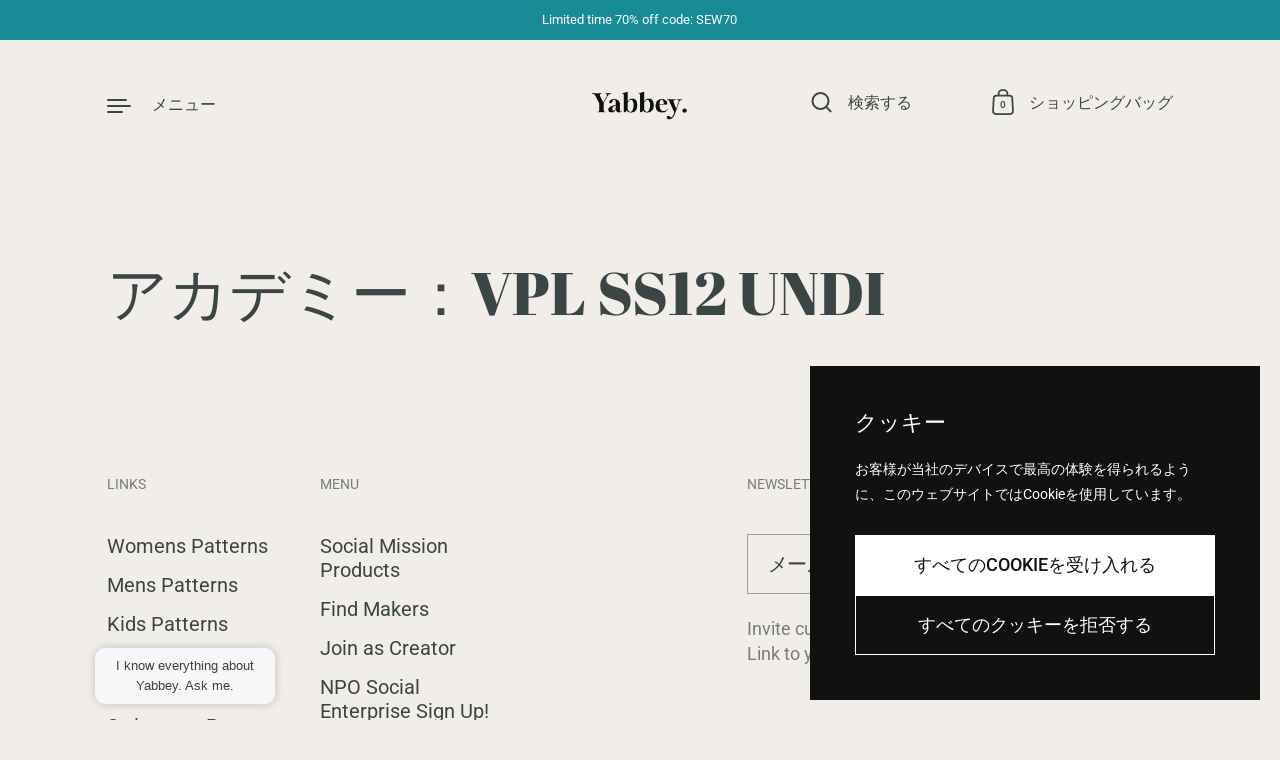

--- FILE ---
content_type: text/css
request_url: https://yabbey.com/cdn/shop/t/15/assets/section-popup.css?v=179560285111075204151748985137
body_size: 527
content:
modal-box{position:fixed;bottom:50px;width:100%;max-width:450px;background:var(--color-background);color:var(--color-text);transform:translateY(50px);opacity:0;transition:all .3s linear 50ms;z-index:999;overflow:hidden;visibility:hidden}html[dir=rtl] modal-box{left:50px}html[dir=ltr] modal-box{right:50px}modal-box.active{opacity:1;visibility:visible;transform:translateY(0)}modal-box .newsletter-form{margin-top:2em}modal-box .newsletter-form button{margin-top:20px}modal-box .newsletter-form input{border:1px solid rgba(var(--color-text-rgb),.12)}modal-box .newsletter-form .alert--error{transform:scale(.75);transform-origin:left}modal-box.modal--product{right:auto!important;left:0!important;top:0;bottom:auto;width:100%;height:100%;max-width:none;display:flex;align-items:center;justify-content:center;z-index:99999;background:transparent}modal-box.modal--product .product-modal-content{position:relative}@media screen and (max-width: 835px){modal-box.modal--product .product-modal-content{height:100%}}modal-box .modal-background{background:#0000004d;position:absolute;top:0;left:0;width:100%;height:100%;z-index:1}.popup-close{position:absolute;top:1.5em;z-index:999;cursor:pointer;transition:all .15s linear}html[dir=rtl] .popup-close{left:1.5em}html[dir=ltr] .popup-close{right:1.5em}.no-touchevents .popup-close:hover{transform:scale(1.1)}.popup-text{padding:2.5em}@media screen and (min-width: 1365px){.popup-text .rte{font-size:calc(16px / 18 * var(--base-body-size) + 0px);line-height:1.45}}@media screen and (min-width: 1023px) and (max-width: 1365px){.popup-text .rte{font-size:calc(16px / 18 * var(--base-body-size) + 0px);line-height:1.45}}@media screen and (min-width: 599px) and (max-width: 1023px){.popup-text .rte{font-size:calc(16px / 18 * var(--base-body-size) + 0px);line-height:1.45}}@media screen and (max-width: 599px){.popup-text .rte{font-size:calc(14px / 18 * var(--base-body-size) + 0px);line-height:1.45}}.popup-title{font-weight:var(--font-weight-headings-bold)}@media screen and (max-width: 1023px){modal-box{bottom:32px;max-width:520px}html[dir=rtl] modal-box{left:32px}html[dir=ltr] modal-box{right:32px}}@media screen and (max-width: 835px){modal-box{bottom:20px;max-width:460px}html[dir=rtl] modal-box{left:20px}html[dir=ltr] modal-box{right:20px}modal-box .newsletter-form{margin-top:1.5em}.popup-text{padding:1.25em}}@media screen and (max-width: 599px){modal-box{max-width:calc(100% - 40px)}}.cookie-close-button{margin-top:1.875rem;padding:.9375rem 1.875rem;height:auto}.stacked-popups{position:fixed;bottom:20px;display:grid;grid-template-columns:100%;gap:20px;justify-items:end;z-index:999;pointer-events:none;width:calc(100% - 40px);transition:margin .5s ease-in-out}html[dir=rtl] .stacked-popups{left:20px}html[dir=ltr] .stacked-popups{right:20px}.stacked-popups .popup{pointer-events:all;position:relative;bottom:0;width:100%}html[dir=rtl] .stacked-popups .popup{left:0}html[dir=ltr] .stacked-popups .popup{right:0}@media screen and (max-width: 599px){.stacked-popups .popup{max-width:100%}}.stacked-popups .popup-title{padding-inline-end:2.5rem;line-height:1}@media screen and (max-width: 599px){.stacked-popups{transition:margin .3s ease-in-out}}html[dir=rtl] body.sidebar-opened.sidebar-opened--right .stacked-popups{margin-left:20vw}html[dir=ltr] body.sidebar-opened.sidebar-opened--right .stacked-popups{margin-right:20vw}html[dir=rtl] body.sidebar-opened.sidebar-opened--left .stacked-popups{margin-left:-20vw}html[dir=ltr] body.sidebar-opened.sidebar-opened--left .stacked-popups{margin-right:-20vw}.popup-product .popup-heading{line-height:1}.popup-product .popup-heading .h4{margin:0}.popup-product_layout{display:grid;grid-template-columns:7.5rem auto;gap:20px}.popup-product .product-item__price{margin-top:7.5px}.popup-product .product-item__title{margin-bottom:7.5px;margin-top:.3125rem;line-height:1.3}.popup-product_image img{border-radius:0!important}.popup-product_image .svg-placeholder{position:relative;background:#e7e7e7}.popup .product-item__variant{margin-top:0;cursor:default;pointer-events:none}.popup .product-item__ratings{display:flex;align-items:center;gap:.625rem}.popup .product-item__ratings .rating-icon{display:inline-block;width:20px;height:20px;position:relative}.popup .product-item__ratings .rating-icon svg{position:absolute;top:0;left:0;width:100%;height:100%}.popup .product-item__ratings .rating-text{line-height:1}.popup--has-border{border:1px dashed rgba(var(--color-text-rgb),1)}.cta-stacked{margin-top:1.875rem;display:flex;flex-wrap:wrap;gap:.9375rem}
/*# sourceMappingURL=/cdn/shop/t/15/assets/section-popup.css.map?v=179560285111075204151748985137 */


--- FILE ---
content_type: text/css
request_url: https://yabbey.com/cdn/shop/t/15/assets/component-cart.css?v=21839980126497700591748985137
body_size: 430
content:
@media screen and (min-width: 1365px){#CartTotal{font-size:calc(24px / 18 * var(--base-body-size) + 0px);line-height:1.11}}@media screen and (min-width: 1023px) and (max-width: 1365px){#CartTotal{font-size:calc(24px / 18 * var(--base-body-size) + 0px);line-height:1.11}}@media screen and (min-width: 599px) and (max-width: 1023px){#CartTotal{font-size:calc(22px / 18 * var(--base-body-size) + 0px);line-height:1.11}}@media screen and (max-width: 599px){#CartTotal{font-size:calc(20px / 18 * var(--base-body-size) + 0px);line-height:1.11}}@media screen and (min-width: 1365px){#cartSpecialInstructions,#CartTotal+.info{font-size:calc(18px / 18 * var(--base-body-size) + 0px);line-height:1.4}}@media screen and (min-width: 1023px) and (max-width: 1365px){#cartSpecialInstructions,#CartTotal+.info{font-size:calc(18px / 18 * var(--base-body-size) + 0px);line-height:1.4}}@media screen and (min-width: 599px) and (max-width: 1023px){#cartSpecialInstructions,#CartTotal+.info{font-size:calc(18px / 18 * var(--base-body-size) + 0px);line-height:1.4}}@media screen and (max-width: 599px){#cartSpecialInstructions,#CartTotal+.info{font-size:calc(16px / 18 * var(--base-body-size) + 0px);line-height:1.4}}@media screen and (min-width: 1365px){.cart-item .info{font-size:calc(16px / 18 * var(--base-body-size) + 0px);line-height:1.1}}@media screen and (min-width: 1023px) and (max-width: 1365px){.cart-item .info{font-size:calc(16px / 18 * var(--base-body-size) + 0px);line-height:1.1}}@media screen and (min-width: 599px) and (max-width: 1023px){.cart-item .info{font-size:calc(16px / 18 * var(--base-body-size) + 0px);line-height:1.1}}@media screen and (max-width: 599px){.cart-item .info{font-size:calc(14px / 18 * var(--base-body-size) + 0px);line-height:1.1}}@media screen and (min-width: 1365px){.cart-item .item__unit,.cart-item .item__properties,.cart-item .info.selling-plan{font-size:calc(14px / 18 * var(--base-body-size) + 0px);line-height:1.1}}@media screen and (min-width: 1023px) and (max-width: 1365px){.cart-item .item__unit,.cart-item .item__properties,.cart-item .info.selling-plan{font-size:calc(14px / 18 * var(--base-body-size) + 0px);line-height:1.1}}@media screen and (min-width: 599px) and (max-width: 1023px){.cart-item .item__unit,.cart-item .item__properties,.cart-item .info.selling-plan{font-size:calc(14px / 18 * var(--base-body-size) + 0px);line-height:1.1}}@media screen and (max-width: 599px){.cart-item .item__unit,.cart-item .item__properties,.cart-item .info.selling-plan{font-size:calc(12px / 18 * var(--base-body-size) + 0px);line-height:1.1}}.cart-item{display:flex;margin:var(--cart-margin) 0 0;align-items:center;position:relative;justify-content:space-between}.cart-item>div{display:flex;align-items:center}.cart-item .title{display:block;line-height:1.1;font-weight:var(--font-weight-body-bold)}.cart-item .info{color:rgba(var(--color-text-rgb),.66);display:block;margin-top:7px;word-break:break-word}.sidebar .cart-item .info.quantity-extra{display:none}.cart-item .item__unit,.cart-item .item__properties{margin-top:0;display:block}.cart-item .item__properties,.cart-item .item__price-list{margin-top:10px}.cart-item .item__property{margin-top:5px}.cart-item .item__price{font-weight:var(--font-weight-body-bold)}.cart-item .item__price:not(:last-child){margin-inline-end:5px}.cart-item .item__price--compare{text-decoration:line-through;color:rgba(var(--color-text-rgb),.66);font-weight:var(--font-weight-body)}.remove-process.cart-item{opacity:.3;pointer-events:none}.cart-item .thumbnail{display:block;width:100px;position:relative;flex-shrink:0;margin-inline-end:25px}.cart-item .actions{display:flex;align-items:center}.cart-item .actions input{width:34px;height:34px;border:1px solid rgba(var(--color-text-rgb),var(--color-borders-opacity));background:var(--color-background);margin:0 14px;padding:0;text-align:center;font-size:calc(14px / 18 * var(--base-body-size) + 0px);line-height:34px}.cart-item .actions .remove{height:19px;cursor:pointer}.cart-item .actions .remove path{fill:var(--color-text)}@media screen and (max-width: 599px){.cart-item .thumbnail{width:80px;margin-inline-end:20px}}.cart-item img{clip-path:none!important;-webkit-clip-path:none!important;animation:none!important;transform:none!important;opacity:1!important}.cart{width:100%}.cart-continue{display:none}.sidebar .cart-out{position:sticky;bottom:0;background:var(--color-background);padding-top:20px}.sidebar .cart-out .buttons-holder{margin-top:0}.sidebar .cart-out .buttons-holder .button{margin-top:20px;margin-bottom:0}.sidebar .cart-out:before{content:"";position:absolute;background:linear-gradient(0deg,rgba(var(--color-background-rgb),1) 5px,rgba(var(--color-background-rgb),.3) 25px,rgba(var(--color-background-rgb),0));width:100%;height:50px;top:-50px;pointer-events:none}.sidebar .cart-out:after{content:"";position:absolute;background:var(--color-background);width:100%;height:40px;pointer-events:none}@media screen and (max-width: 1023px){.sidebar .cart-out:after{height:30px}}.cart__footer.cart--empty textarea,.cart__footer.cart--empty .cart-out{display:none}.cart__footer.cart--empty .cart-continue,.cart__footer.cart--empty+.cart-continue{display:block}.sidebar .cart__footer.cart--empty .cart-continue,.sidebar .cart__footer.cart--empty+.cart-continue{margin-top:2em}.cart-out{margin-top:var(--cart-margin)}.cart.processing>.cart-holder{opacity:.16;pointer-events:none}.template-cart .cart-holder[data-items="0"]{margin-top:var(--cart-margin)}#cartSpecialInstructions{width:100%;height:120px;border:1px solid rgba(var(--color-text-rgb),var(--color-borders-opacity));background:var(--color-background);margin:var(--cart-margin) 0 0;padding:14px}#CartSubTotal{margin-bottom:.7em}#CartDiscounts{color:rgba(var(--color-text-rgb),.66);margin-bottom:2.5em}#CartTotal{margin-bottom:.5em;font-weight:var(--font-weight-body-bold)}#CartTotal+.info{display:block;color:rgba(var(--color-text-rgb),.66)}.additional-checkout-buttons{width:100%;margin-top:15px}.additional-checkout-buttons div{border-radius:0!important}.template-cart .cart-actions{max-width:500px}.template-cart .cart-actions--additional-checkout-buttons{flex-flow:column;max-width:600px}.template-cart .cart-actions--additional-checkout-buttons .additional-checkout-buttons{margin-top:-18px}.template-cart .cart-actions--additional-checkout-buttons .additional-checkout-buttons ul li{margin-top:14px!important}.item__properties:empty{display:none}#cart-page-form cart-form,#cart-page-form #AjaxCartSubtotal{display:block;width:100%}#cart-page-form .alert{margin-top:2em}.template-cart #ViewCart{display:none}
/*# sourceMappingURL=/cdn/shop/t/15/assets/component-cart.css.map?v=21839980126497700591748985137 */
